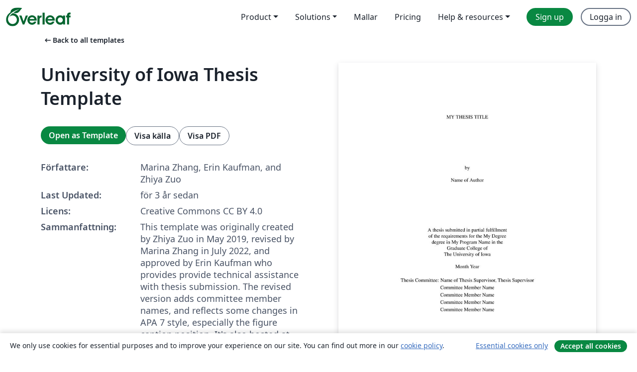

--- FILE ---
content_type: text/html; charset=utf-8
request_url: https://sv.overleaf.com/latex/templates/university-of-iowa-thesis-template/jfjmwynjgqxm
body_size: 14293
content:
<!DOCTYPE html><html lang="sv"><head><title translate="no">University of Iowa Thesis Template - Overleaf, Online-LaTeX-editor</title><meta name="twitter:title" content="University of Iowa Thesis Template"><meta name="og:title" content="University of Iowa Thesis Template"><meta name="description" content="This template was originally created by Zhiya Zuo in May 2019, revised by Marina Zhang  in July 2022, and approved by Erin Kaufman who provides provide techn..."><meta itemprop="description" content="This template was originally created by Zhiya Zuo in May 2019, revised by Marina Zhang  in July 2022, and approved by Erin Kaufman who provides provide techn..."><meta itemprop="image" content="https://writelatex.s3.amazonaws.com/published_ver/25094.jpeg?X-Amz-Expires=14400&amp;X-Amz-Date=20260120T212041Z&amp;X-Amz-Algorithm=AWS4-HMAC-SHA256&amp;X-Amz-Credential=AKIAWJBOALPNFPV7PVH5/20260120/us-east-1/s3/aws4_request&amp;X-Amz-SignedHeaders=host&amp;X-Amz-Signature=2d6bf3e3da48e9d865b5241ee1b025274620342222540f8696504164f67cc405"><meta name="image" content="https://writelatex.s3.amazonaws.com/published_ver/25094.jpeg?X-Amz-Expires=14400&amp;X-Amz-Date=20260120T212041Z&amp;X-Amz-Algorithm=AWS4-HMAC-SHA256&amp;X-Amz-Credential=AKIAWJBOALPNFPV7PVH5/20260120/us-east-1/s3/aws4_request&amp;X-Amz-SignedHeaders=host&amp;X-Amz-Signature=2d6bf3e3da48e9d865b5241ee1b025274620342222540f8696504164f67cc405"><meta itemprop="name" content="Overleaf, the Online LaTeX Editor"><meta name="twitter:card" content="summary"><meta name="twitter:site" content="@overleaf"><meta name="twitter:description" content="En online-LaTeX-editor som är enkel att använda. Samarbeta i realtid, utan installation, med versionshantering, hundratals LaTeX-mallar, med mera."><meta name="twitter:image" content="https://cdn.overleaf.com/img/ol-brand/overleaf_og_logo.png"><meta property="fb:app_id" content="400474170024644"><meta property="og:description" content="En online-LaTeX-editor som är enkel att använda. Samarbeta i realtid, utan installation, med versionshantering, hundratals LaTeX-mallar, med mera."><meta property="og:image" content="https://cdn.overleaf.com/img/ol-brand/overleaf_og_logo.png"><meta property="og:type" content="website"><meta name="viewport" content="width=device-width, initial-scale=1.0, user-scalable=yes"><link rel="icon" sizes="32x32" href="https://cdn.overleaf.com/favicon-32x32.png"><link rel="icon" sizes="16x16" href="https://cdn.overleaf.com/favicon-16x16.png"><link rel="icon" href="https://cdn.overleaf.com/favicon.svg" type="image/svg+xml"><link rel="apple-touch-icon" href="https://cdn.overleaf.com/apple-touch-icon.png"><link rel="mask-icon" href="https://cdn.overleaf.com/mask-favicon.svg" color="#046530"><link rel="canonical" href="https://sv.overleaf.com/latex/templates/university-of-iowa-thesis-template/jfjmwynjgqxm"><link rel="manifest" href="https://cdn.overleaf.com/web.sitemanifest"><link rel="stylesheet" href="https://cdn.overleaf.com/stylesheets/main-style-afe04ae5b3f262f1f6a9.css" id="main-stylesheet"><link rel="alternate" href="https://www.overleaf.com/latex/templates/university-of-iowa-thesis-template/jfjmwynjgqxm" hreflang="en"><link rel="alternate" href="https://cs.overleaf.com/latex/templates/university-of-iowa-thesis-template/jfjmwynjgqxm" hreflang="cs"><link rel="alternate" href="https://es.overleaf.com/latex/templates/university-of-iowa-thesis-template/jfjmwynjgqxm" hreflang="es"><link rel="alternate" href="https://pt.overleaf.com/latex/templates/university-of-iowa-thesis-template/jfjmwynjgqxm" hreflang="pt"><link rel="alternate" href="https://fr.overleaf.com/latex/templates/university-of-iowa-thesis-template/jfjmwynjgqxm" hreflang="fr"><link rel="alternate" href="https://de.overleaf.com/latex/templates/university-of-iowa-thesis-template/jfjmwynjgqxm" hreflang="de"><link rel="alternate" href="https://sv.overleaf.com/latex/templates/university-of-iowa-thesis-template/jfjmwynjgqxm" hreflang="sv"><link rel="alternate" href="https://tr.overleaf.com/latex/templates/university-of-iowa-thesis-template/jfjmwynjgqxm" hreflang="tr"><link rel="alternate" href="https://it.overleaf.com/latex/templates/university-of-iowa-thesis-template/jfjmwynjgqxm" hreflang="it"><link rel="alternate" href="https://cn.overleaf.com/latex/templates/university-of-iowa-thesis-template/jfjmwynjgqxm" hreflang="zh-CN"><link rel="alternate" href="https://no.overleaf.com/latex/templates/university-of-iowa-thesis-template/jfjmwynjgqxm" hreflang="no"><link rel="alternate" href="https://ru.overleaf.com/latex/templates/university-of-iowa-thesis-template/jfjmwynjgqxm" hreflang="ru"><link rel="alternate" href="https://da.overleaf.com/latex/templates/university-of-iowa-thesis-template/jfjmwynjgqxm" hreflang="da"><link rel="alternate" href="https://ko.overleaf.com/latex/templates/university-of-iowa-thesis-template/jfjmwynjgqxm" hreflang="ko"><link rel="alternate" href="https://ja.overleaf.com/latex/templates/university-of-iowa-thesis-template/jfjmwynjgqxm" hreflang="ja"><link rel="preload" href="https://cdn.overleaf.com/js/sv-json-d96468084398eea7e4ae.js" as="script" nonce="XDf3p2Lir1a0x26PXcSYKA=="><script type="text/javascript" nonce="XDf3p2Lir1a0x26PXcSYKA==" id="ga-loader" data-ga-token="UA-112092690-1" data-ga-token-v4="G-RV4YBCCCWJ" data-cookie-domain=".overleaf.com" data-session-analytics-id="4721903a-9e6b-4894-bbdd-650c48b6251a">var gaSettings = document.querySelector('#ga-loader').dataset;
var gaid = gaSettings.gaTokenV4;
var gaToken = gaSettings.gaToken;
var cookieDomain = gaSettings.cookieDomain;
var sessionAnalyticsId = gaSettings.sessionAnalyticsId;
if(gaid) {
    var additionalGaConfig = sessionAnalyticsId ? { 'user_id': sessionAnalyticsId } : {};
    window.dataLayer = window.dataLayer || [];
    function gtag(){
        dataLayer.push(arguments);
    }
    gtag('js', new Date());
    gtag('config', gaid, { 'anonymize_ip': true, ...additionalGaConfig });
}
if (gaToken) {
    window.ga = window.ga || function () {
        (window.ga.q = window.ga.q || []).push(arguments);
    }, window.ga.l = 1 * new Date();
}
var loadGA = window.olLoadGA = function() {
    if (gaid) {
        var s = document.createElement('script');
        s.setAttribute('async', 'async');
        s.setAttribute('src', 'https://www.googletagmanager.com/gtag/js?id=' + gaid);
        document.querySelector('head').append(s);
    } 
    if (gaToken) {
        (function(i,s,o,g,r,a,m){i['GoogleAnalyticsObject']=r;i[r]=i[r]||function(){
        (i[r].q=i[r].q||[]).push(arguments)},i[r].l=1*new Date();a=s.createElement(o),
        m=s.getElementsByTagName(o)[0];a.async=1;a.src=g;m.parentNode.insertBefore(a,m)
        })(window,document,'script','//www.google-analytics.com/analytics.js','ga');
        ga('create', gaToken, cookieDomain.replace(/^\./, ""));
        ga('set', 'anonymizeIp', true);
        if (sessionAnalyticsId) {
            ga('set', 'userId', sessionAnalyticsId);
        }
        ga('send', 'pageview');
    }
};
// Check if consent given (features/cookie-banner)
var oaCookie = document.cookie.split('; ').find(function(cookie) {
    return cookie.startsWith('oa=');
});
if(oaCookie) {
    var oaCookieValue = oaCookie.split('=')[1];
    if(oaCookieValue === '1') {
        loadGA();
    }
}
</script><meta name="ol-csrfToken" content="UAXPOL4l-YR2xcPJJs5UQSDLYMNaU0H4pZag"><meta name="ol-baseAssetPath" content="https://cdn.overleaf.com/"><meta name="ol-mathJaxPath" content="/js/libs/mathjax-3.2.2/es5/tex-svg-full.js"><meta name="ol-dictionariesRoot" content="/js/dictionaries/0.0.3/"><meta name="ol-usersEmail" content=""><meta name="ol-ab" data-type="json" content="{}"><meta name="ol-user_id"><meta name="ol-i18n" data-type="json" content="{&quot;currentLangCode&quot;:&quot;sv&quot;}"><meta name="ol-ExposedSettings" data-type="json" content="{&quot;isOverleaf&quot;:true,&quot;appName&quot;:&quot;Overleaf&quot;,&quot;adminEmail&quot;:&quot;support@overleaf.com&quot;,&quot;dropboxAppName&quot;:&quot;Overleaf&quot;,&quot;ieeeBrandId&quot;:15,&quot;hasAffiliationsFeature&quot;:true,&quot;hasSamlFeature&quot;:true,&quot;samlInitPath&quot;:&quot;/saml/ukamf/init&quot;,&quot;hasLinkUrlFeature&quot;:true,&quot;hasLinkedProjectFileFeature&quot;:true,&quot;hasLinkedProjectOutputFileFeature&quot;:true,&quot;siteUrl&quot;:&quot;https://www.overleaf.com&quot;,&quot;emailConfirmationDisabled&quot;:false,&quot;maxEntitiesPerProject&quot;:2000,&quot;maxUploadSize&quot;:52428800,&quot;projectUploadTimeout&quot;:120000,&quot;recaptchaSiteKey&quot;:&quot;6LebiTwUAAAAAMuPyjA4pDA4jxPxPe2K9_ndL74Q&quot;,&quot;recaptchaDisabled&quot;:{&quot;invite&quot;:true,&quot;login&quot;:false,&quot;passwordReset&quot;:false,&quot;register&quot;:false,&quot;addEmail&quot;:false},&quot;textExtensions&quot;:[&quot;tex&quot;,&quot;latex&quot;,&quot;sty&quot;,&quot;cls&quot;,&quot;bst&quot;,&quot;bib&quot;,&quot;bibtex&quot;,&quot;txt&quot;,&quot;tikz&quot;,&quot;mtx&quot;,&quot;rtex&quot;,&quot;md&quot;,&quot;asy&quot;,&quot;lbx&quot;,&quot;bbx&quot;,&quot;cbx&quot;,&quot;m&quot;,&quot;lco&quot;,&quot;dtx&quot;,&quot;ins&quot;,&quot;ist&quot;,&quot;def&quot;,&quot;clo&quot;,&quot;ldf&quot;,&quot;rmd&quot;,&quot;lua&quot;,&quot;gv&quot;,&quot;mf&quot;,&quot;yml&quot;,&quot;yaml&quot;,&quot;lhs&quot;,&quot;mk&quot;,&quot;xmpdata&quot;,&quot;cfg&quot;,&quot;rnw&quot;,&quot;ltx&quot;,&quot;inc&quot;],&quot;editableFilenames&quot;:[&quot;latexmkrc&quot;,&quot;.latexmkrc&quot;,&quot;makefile&quot;,&quot;gnumakefile&quot;],&quot;validRootDocExtensions&quot;:[&quot;tex&quot;,&quot;Rtex&quot;,&quot;ltx&quot;,&quot;Rnw&quot;],&quot;fileIgnorePattern&quot;:&quot;**/{{__MACOSX,.git,.texpadtmp,.R}{,/**},.!(latexmkrc),*.{dvi,aux,log,toc,out,pdfsync,synctex,synctex(busy),fdb_latexmk,fls,nlo,ind,glo,gls,glg,bbl,blg,doc,docx,gz,swp}}&quot;,&quot;sentryAllowedOriginRegex&quot;:&quot;^(https://[a-z]+\\\\.overleaf.com|https://cdn.overleaf.com|https://compiles.overleafusercontent.com)/&quot;,&quot;sentryDsn&quot;:&quot;https://4f0989f11cb54142a5c3d98b421b930a@app.getsentry.com/34706&quot;,&quot;sentryEnvironment&quot;:&quot;production&quot;,&quot;sentryRelease&quot;:&quot;3fca81ea1aaa1427da62102cb638f0b288e609b2&quot;,&quot;hotjarId&quot;:&quot;5148484&quot;,&quot;hotjarVersion&quot;:&quot;6&quot;,&quot;enableSubscriptions&quot;:true,&quot;gaToken&quot;:&quot;UA-112092690-1&quot;,&quot;gaTokenV4&quot;:&quot;G-RV4YBCCCWJ&quot;,&quot;propensityId&quot;:&quot;propensity-001384&quot;,&quot;cookieDomain&quot;:&quot;.overleaf.com&quot;,&quot;templateLinks&quot;:[{&quot;name&quot;:&quot;Journal articles&quot;,&quot;url&quot;:&quot;/gallery/tagged/academic-journal&quot;,&quot;trackingKey&quot;:&quot;academic-journal&quot;},{&quot;name&quot;:&quot;Books&quot;,&quot;url&quot;:&quot;/gallery/tagged/book&quot;,&quot;trackingKey&quot;:&quot;book&quot;},{&quot;name&quot;:&quot;Formal letters&quot;,&quot;url&quot;:&quot;/gallery/tagged/formal-letter&quot;,&quot;trackingKey&quot;:&quot;formal-letter&quot;},{&quot;name&quot;:&quot;Assignments&quot;,&quot;url&quot;:&quot;/gallery/tagged/homework&quot;,&quot;trackingKey&quot;:&quot;homework-assignment&quot;},{&quot;name&quot;:&quot;Posters&quot;,&quot;url&quot;:&quot;/gallery/tagged/poster&quot;,&quot;trackingKey&quot;:&quot;poster&quot;},{&quot;name&quot;:&quot;Presentations&quot;,&quot;url&quot;:&quot;/gallery/tagged/presentation&quot;,&quot;trackingKey&quot;:&quot;presentation&quot;},{&quot;name&quot;:&quot;Reports&quot;,&quot;url&quot;:&quot;/gallery/tagged/report&quot;,&quot;trackingKey&quot;:&quot;lab-report&quot;},{&quot;name&quot;:&quot;CVs and résumés&quot;,&quot;url&quot;:&quot;/gallery/tagged/cv&quot;,&quot;trackingKey&quot;:&quot;cv&quot;},{&quot;name&quot;:&quot;Theses&quot;,&quot;url&quot;:&quot;/gallery/tagged/thesis&quot;,&quot;trackingKey&quot;:&quot;thesis&quot;},{&quot;name&quot;:&quot;view_all&quot;,&quot;url&quot;:&quot;/latex/templates&quot;,&quot;trackingKey&quot;:&quot;view-all&quot;}],&quot;labsEnabled&quot;:true,&quot;wikiEnabled&quot;:true,&quot;templatesEnabled&quot;:true,&quot;cioWriteKey&quot;:&quot;2530db5896ec00db632a&quot;,&quot;cioSiteId&quot;:&quot;6420c27bb72163938e7d&quot;,&quot;linkedInInsightsPartnerId&quot;:&quot;7472905&quot;}"><meta name="ol-splitTestVariants" data-type="json" content="{&quot;hotjar-marketing&quot;:&quot;default&quot;}"><meta name="ol-splitTestInfo" data-type="json" content="{&quot;hotjar-marketing&quot;:{&quot;phase&quot;:&quot;release&quot;,&quot;badgeInfo&quot;:{&quot;tooltipText&quot;:&quot;&quot;,&quot;url&quot;:&quot;&quot;}}}"><meta name="ol-algolia" data-type="json" content="{&quot;appId&quot;:&quot;SK53GL4JLY&quot;,&quot;apiKey&quot;:&quot;9ac63d917afab223adbd2cd09ad0eb17&quot;,&quot;indexes&quot;:{&quot;wiki&quot;:&quot;learn-wiki&quot;,&quot;gallery&quot;:&quot;gallery-production&quot;}}"><meta name="ol-isManagedAccount" data-type="boolean"><meta name="ol-shouldLoadHotjar" data-type="boolean"></head><body class="website-redesign" data-theme="default"><a class="skip-to-content" href="#main-content">Skip to content</a><nav class="navbar navbar-default navbar-main navbar-expand-lg website-redesign-navbar" aria-label="Primary"><div class="container-fluid navbar-container"><div class="navbar-header"><a class="navbar-brand" href="/" aria-label="Overleaf"><div class="navbar-logo"></div></a></div><button class="navbar-toggler collapsed" id="navbar-toggle-btn" type="button" data-bs-toggle="collapse" data-bs-target="#navbar-main-collapse" aria-controls="navbar-main-collapse" aria-expanded="false" aria-label="Toggle Navigation"><span class="material-symbols" aria-hidden="true" translate="no">menu</span></button><div class="navbar-collapse collapse" id="navbar-main-collapse"><ul class="nav navbar-nav navbar-right ms-auto" role="menubar"><!-- loop over header_extras--><li class="dropdown subdued" role="none"><button class="dropdown-toggle" aria-haspopup="true" aria-expanded="false" data-bs-toggle="dropdown" role="menuitem" event-tracking="menu-expand" event-tracking-mb="true" event-tracking-trigger="click" event-segmentation="{&quot;item&quot;:&quot;product&quot;,&quot;location&quot;:&quot;top-menu&quot;}">Product</button><ul class="dropdown-menu dropdown-menu-end" role="menu"><li role="none"><a class="dropdown-item" role="menuitem" href="/about/features-overview" event-tracking="menu-click" event-tracking-mb="true" event-tracking-trigger="click" event-segmentation='{"item":"premium-features","location":"top-menu"}'>Funktioner</a></li><li role="none"><a class="dropdown-item" role="menuitem" href="/about/ai-features" event-tracking="menu-click" event-tracking-mb="true" event-tracking-trigger="click" event-segmentation='{"item":"ai-features","location":"top-menu"}'>AI</a></li></ul></li><li class="dropdown subdued" role="none"><button class="dropdown-toggle" aria-haspopup="true" aria-expanded="false" data-bs-toggle="dropdown" role="menuitem" event-tracking="menu-expand" event-tracking-mb="true" event-tracking-trigger="click" event-segmentation="{&quot;item&quot;:&quot;solutions&quot;,&quot;location&quot;:&quot;top-menu&quot;}">Solutions</button><ul class="dropdown-menu dropdown-menu-end" role="menu"><li role="none"><a class="dropdown-item" role="menuitem" href="/for/enterprises" event-tracking="menu-click" event-tracking-mb="true" event-tracking-trigger="click" event-segmentation='{"item":"enterprises","location":"top-menu"}'>For business</a></li><li role="none"><a class="dropdown-item" role="menuitem" href="/for/universities" event-tracking="menu-click" event-tracking-mb="true" event-tracking-trigger="click" event-segmentation='{"item":"universities","location":"top-menu"}'>For universities</a></li><li role="none"><a class="dropdown-item" role="menuitem" href="/for/government" event-tracking="menu-click" event-tracking-mb="true" event-tracking-trigger="click" event-segmentation='{"item":"government","location":"top-menu"}'>For government</a></li><li role="none"><a class="dropdown-item" role="menuitem" href="/for/publishers" event-tracking="menu-click" event-tracking-mb="true" event-tracking-trigger="click" event-segmentation='{"item":"publishers","location":"top-menu"}'>For publishers</a></li><li role="none"><a class="dropdown-item" role="menuitem" href="/about/customer-stories" event-tracking="menu-click" event-tracking-mb="true" event-tracking-trigger="click" event-segmentation='{"item":"customer-stories","location":"top-menu"}'>Customer stories</a></li></ul></li><li class="subdued" role="none"><a class="nav-link subdued" role="menuitem" href="/latex/templates" event-tracking="menu-click" event-tracking-mb="true" event-tracking-trigger="click" event-segmentation='{"item":"templates","location":"top-menu"}'>Mallar</a></li><li class="subdued" role="none"><a class="nav-link subdued" role="menuitem" href="/user/subscription/plans" event-tracking="menu-click" event-tracking-mb="true" event-tracking-trigger="click" event-segmentation='{"item":"pricing","location":"top-menu"}'>Pricing</a></li><li class="dropdown subdued nav-item-help" role="none"><button class="dropdown-toggle" aria-haspopup="true" aria-expanded="false" data-bs-toggle="dropdown" role="menuitem" event-tracking="menu-expand" event-tracking-mb="true" event-tracking-trigger="click" event-segmentation="{&quot;item&quot;:&quot;help-and-resources&quot;,&quot;location&quot;:&quot;top-menu&quot;}">Help & resources</button><ul class="dropdown-menu dropdown-menu-end" role="menu"><li role="none"><a class="dropdown-item" role="menuitem" href="/learn" event-tracking="menu-click" event-tracking-mb="true" event-tracking-trigger="click" event-segmentation='{"item":"learn","location":"top-menu"}'>Dokumentation</a></li><li role="none"><a class="dropdown-item" role="menuitem" href="/for/community/resources" event-tracking="menu-click" event-tracking-mb="true" event-tracking-trigger="click" event-segmentation='{"item":"help-guides","location":"top-menu"}'>Help guides</a></li><li role="none"><a class="dropdown-item" role="menuitem" href="/about/why-latex" event-tracking="menu-click" event-tracking-mb="true" event-tracking-trigger="click" event-segmentation='{"item":"why-latex","location":"top-menu"}'>Why LaTeX?</a></li><li role="none"><a class="dropdown-item" role="menuitem" href="/blog" event-tracking="menu-click" event-tracking-mb="true" event-tracking-trigger="click" event-segmentation='{"item":"blog","location":"top-menu"}'>Blogg</a></li><li role="none"><a class="dropdown-item" role="menuitem" data-ol-open-contact-form-modal="contact-us" data-bs-target="#contactUsModal" href data-bs-toggle="modal" event-tracking="menu-click" event-tracking-mb="true" event-tracking-trigger="click" event-segmentation='{"item":"contact","location":"top-menu"}'><span>Kontakta oss</span></a></li></ul></li><!-- logged out--><!-- register link--><li class="primary" role="none"><a class="nav-link" role="menuitem" href="/register" event-tracking="menu-click" event-tracking-action="clicked" event-tracking-trigger="click" event-tracking-mb="true" event-segmentation='{"page":"/latex/templates/university-of-iowa-thesis-template/jfjmwynjgqxm","item":"register","location":"top-menu"}'>Sign up</a></li><!-- login link--><li role="none"><a class="nav-link" role="menuitem" href="/login" event-tracking="menu-click" event-tracking-action="clicked" event-tracking-trigger="click" event-tracking-mb="true" event-segmentation='{"page":"/latex/templates/university-of-iowa-thesis-template/jfjmwynjgqxm","item":"login","location":"top-menu"}'>Logga in</a></li><!-- projects link and account menu--></ul></div></div></nav><main class="gallery content content-page" id="main-content"><div class="container"><div class="row previous-page-link-container"><div class="col-lg-6"><a class="previous-page-link" href="/latex/templates"><span class="material-symbols material-symbols-rounded" aria-hidden="true" translate="no">arrow_left_alt</span>Back to all templates</a></div></div><div class="row"><div class="col-md-6 template-item-left-section"><div class="row"><div class="col-md-12"><div class="gallery-item-title"><h1 class="h2">University of Iowa Thesis Template</h1></div></div></div><div class="row cta-links-container"><div class="col-md-12 cta-links"><a class="btn btn-primary cta-link" href="/project/new/template/25094?id=102195008&amp;latexEngine=pdflatex&amp;mainFile=main.tex&amp;templateName=University+of+Iowa+Thesis+Template&amp;texImage=texlive-full%3A2025.1" event-tracking-mb="true" event-tracking="gallery-open-template" event-tracking-trigger="click">Open as Template</a><button class="btn btn-secondary cta-link" data-bs-toggle="modal" data-bs-target="#modalViewSource" event-tracking-mb="true" event-tracking="gallery-view-source" event-tracking-trigger="click">Visa källa</button><a class="btn btn-secondary cta-link" href="/latex/templates/university-of-iowa-thesis-template/jfjmwynjgqxm.pdf" target="_blank" event-tracking-mb="true" event-tracking="gallery-download-pdf" event-tracking-trigger="click">Visa PDF</a></div></div><div class="template-details-container"><div class="template-detail"><div><b>Författare:</b></div><div>Marina Zhang, Erin Kaufman, and Zhiya Zuo</div></div><div class="template-detail"><div><b>Last Updated:</b></div><div><span data-bs-toggle="tooltip" data-bs-placement="bottom" data-timestamp-for-title="1658594105">för 3 år sedan</span></div></div><div class="template-detail"><div><b>Licens:</b></div><div>Creative Commons CC BY 4.0</div></div><div class="template-detail"><div><b>Sammanfattning:</b></div><div class="gallery-abstract" data-ol-mathjax>This template was originally created by Zhiya Zuo in May 2019, revised by Marina Zhang  in July 2022, and approved by Erin Kaufman who provides provide technical assistance with thesis submission. The revised version adds committee member names, and reflects some changes in APA 7 style, especially the figure caption position. It's also hosted at GitHub https://github.com/qianjzhang/Uiowa-Thesis-Template</div></div><div class="template-detail tags"><div><b>Tags:</b></div><div><div class="badge-link-list"><a class="badge-link badge-link-light" href="/gallery/tagged/university"><span class="badge text-dark bg-light"><span class="badge-content" data-badge-tooltip data-bs-placement="bottom" data-bs-title="University">University</span></span></a><a class="badge-link badge-link-light" href="/gallery/tagged/thesis"><span class="badge text-dark bg-light"><span class="badge-content" data-badge-tooltip data-bs-placement="bottom" data-bs-title="Theses">Theses</span></span></a><a class="badge-link badge-link-light" href="/gallery/tagged/iowa"><span class="badge text-dark bg-light"><span class="badge-content" data-badge-tooltip data-bs-placement="bottom" data-bs-title="University of Iowa">University of Iowa</span></span></a></div></div></div></div></div><div class="col-md-6 template-item-right-section"><div class="entry"><div class="row"><div class="col-md-12"><div class="gallery-large-pdf-preview"><img src="https://writelatex.s3.amazonaws.com/published_ver/25094.jpeg?X-Amz-Expires=14400&amp;X-Amz-Date=20260120T212041Z&amp;X-Amz-Algorithm=AWS4-HMAC-SHA256&amp;X-Amz-Credential=AKIAWJBOALPNFPV7PVH5/20260120/us-east-1/s3/aws4_request&amp;X-Amz-SignedHeaders=host&amp;X-Amz-Signature=2d6bf3e3da48e9d865b5241ee1b025274620342222540f8696504164f67cc405" alt="University of Iowa Thesis Template"></div></div></div></div></div></div><div class="row section-row"><div class="col-md-12"><div class="begin-now-card"><div class="card card-pattern"><div class="card-body"><p class="dm-mono"><span class="font-size-display-xs"><span class="text-purple-bright">\begin</span><wbr><span class="text-green-bright">{</span><span>now</span><span class="text-green-bright">}</span></span></p><p>Discover why over 25 million people worldwide trust Overleaf with their work.</p><p class="card-links"><a class="btn btn-primary card-link" href="/register">Sign up for free</a><a class="btn card-link btn-secondary" href="/user/subscription/plans">Explore all plans</a></p></div></div></div></div></div></div></main><div class="modal fade" id="modalViewSource" tabindex="-1" role="dialog" aria-labelledby="modalViewSourceTitle" aria-hidden="true"><div class="modal-dialog" role="document"><div class="modal-content"><div class="modal-header"><h3 class="modal-title" id="modalViewSourceTitle">Källfiler</h3><button class="btn-close" type="button" data-bs-dismiss="modal" aria-label="Close"></button></div><div class="modal-body"><pre><code>\documentclass[12pt]{article}

%%%%%% This thesis template was originally created by Zhiya Zuo and Erin Kaufman in May 2019, and revised by Marina Zhang and Erin Kaufman in July 2022. %%%%%%

%%%%%% start: define some names here %%%%%%
\newcommand{\longvertspacing}{~\\~\\~\\~\\~\\~\\}
\newcommand{\mylinespacing}{\vspace{1em}}
\newcommand{\myoptpg}{\textbf{THIS PAGE IS OPTIONAL}}
\newcommand{\mytitle}{My Thesis Title}
\newcommand{\sourcetitle}{Title of Source}
\newcommand{\myname}{Name of Author}
%%%% replace My Degree with Doctor of Philosophy, Doctor of Musical Arts, Master of Science, Master of Arts, or Master of Fine Arts %%%%
\newcommand{\degreetype}{\capitalize{my degree}} 
\newcommand{\mydegree}{\capitalize{my degree name}}
\newcommand{\myprogram}{\capitalize{my program name}}
%%%% choose: May, August, December  %%%%
\newcommand{\mymonth}{Month}
\newcommand{\myyear}{Year}
\newcommand{\myadvisor}{Thesis Supervisor}
\newcommand{\committeememberA}{Committee Member Name}
\newcommand{\committeememberB}{Committee Member Name}
\newcommand{\committeememberC}{Committee Member Name}
\newcommand{\committeememberD}{Committee Member Name}
%%%%%% start: define some names here %%%%%%

\usepackage{geometry}
 \geometry{
 letterpaper,
 left=2.54cm,
 right=2.54cm,
 bottom=2.54cm,
 top=2.54cm,
 }
\usepackage[utf8]{inputenc}

%% ref related
\usepackage{varioref}
\usepackage[linktocpage=true]{hyperref}
\usepackage[capitalise,noabbrev]{cleveref}
%% toc
\usepackage{tocloft}
%%% dots: https://tex.stackexchange.com/questions/53898/how-to-get-lines-with-dots-in-the-table-of-contents-for-sections
\renewcommand{\cftsecleader}{\cftdotfill{\cftdotsep}}
\renewcommand{\cftfigleader}{\cftdotfill{\cftdotsep}}
\renewcommand{\cfttableader}{\cftdotfill{\cftdotsep}}
%%% adjust sectional unit title fonts in toc
\renewcommand{\cftsecfont}{\normalfont\MakeUppercase} 
\renewcommand{\cftsubsecfont}{\normalfont}
\renewcommand{\cftsubsubsecfont}{\normalfont}
\renewcommand{\cftsecpagefont}{\normalfont}
%%% use figure/table.num for the lot and lof
%\renewcommand{\cftfigfont}{Figure~\alph{fig}.}
%% source: https://tex.stackexchange.com/questions/419103/how-to-change-the-numbering-style-in-list-of-table-and-list-of-figures
\renewcommand{\cftfigpresnum}{Figure }
\renewcommand{\cftfigaftersnum}{.\hspace{1ex}}
\renewcommand{\cfttabpresnum}{Table }
\renewcommand{\cfttabaftersnum}{.\hspace{1ex}}
%%% increase spacing between entries in toc
\setlength{\cftparskip}{2ex}
%%% decrease spacing between number and title as well as indent
%\setlength{\cftfignumwidth}{10ex}
%\setlength{\cfttabnumwidth}{8ex}
\setlength{\cftfignumwidth}{10.5ex}
\setlength{\cfttabnumwidth}{8ex}
\setlength{\cftfigindent}{0ex}
\setlength{\cfttabindent}{0ex}
%%% title names
%%% center uppercase toc titles
%% https://tex.stackexchange.com/a/255699/154200
\renewcommand{\cfttoctitlefont}{\hspace*{\fill}\normalsize\MakeUppercase}
\renewcommand{\cftaftertoctitle}{\hspace*{\fill}}
\renewcommand{\contentsname}{table of contents}
\renewcommand{\cftlottitlefont}{\hfill\normalsize\MakeUppercase}
\renewcommand{\cftafterlottitle}{\hfill}
\renewcommand{\cftloftitlefont}{\hfill\normalsize\MakeUppercase}
\renewcommand{\cftafterloftitle}{\hfill}
%% this package binds all indices to toc
\usepackage[nottoc]{tocbibind}
%%% remove toc numbering
\makeatletter
\let\latexl@section\l@section
\def\l@section#1#2{\begingroup\let\numberline\@gobble\latexl@section{#1}{#2}\endgroup}
\let\latexl@subsection\l@subsection
\def\l@subsection#1#2{\begingroup\let\numberline\@gobble\latexl@subsection{#1}{#2}\endgroup}
\let\latexl@subsubsection\l@subsubsection
\def\l@subsubsection#1#2{\begingroup\let\numberline\@gobble\latexl@subsubsection{#1}{#2}\endgroup}
\makeatother
%% set figure path
\usepackage{graphicx}
\graphicspath{{figures/}}
%% captions
\usepackage{boxhandler}
\usepackage{caption}
\captionsetup{labelsep=period, justification=raggedright, singlelinecheck=false}
%% appendix
\usepackage{appendix}
%% biblatex
\usepackage[style=apa,language=american,maxnames=4,minnames=3,sortcites=true]{biblatex}
\DeclareLanguageMapping{american}{american-apa}
\addbibresource{ref.bib}
%% uses times font
\usepackage{mathptmx}
%% set fontsize
\fontsize{12}{1} \selectfont
%% set line spacing
\usepackage{setspace}
\singlespacing
%% set par indent
%\usepackage{indentfirst}
\setlength{\parindent}{6.5ex}
%% customize heading styles
\usepackage[indentafter]{titlesec}
%%%% heading 1
\titleformat{\section}
  {\normalsize\center}
  {}
  {0pt}
  {\MakeUppercase}
%%%% heading 2
\titleformat{\subsection}
  {\normalsize\center\bf}
  {}
  {0pt}
  {\capitalize}
%%%% heading 3
\titleformat{\subsubsection}
  {\normalsize\bf}
  {}
  {0pt}
  {\capitalize}
%%%% heading 4
\titleformat{\paragraph}
  {\normalsize\bf\itshape}
  {}
  {0pt}
  {\capitalize}
%\titleformat{⟨command⟩}[⟨shape⟩]{⟨format⟩}{⟨label⟩}{⟨sep⟩}{⟨before-code⟩}[⟨after-code⟩]

%% a new center environment
\newenvironment{tightcenter}{%
  \setlength\topsep{0pt}
  \setlength\parskip{0pt}
  \begin{center}
}{%
  \end{center}
}
%% adjust quotation environment margin
\renewenvironment{quote}{%
   \list{}{%
     \leftmargin0cm   % this is the adjusting screw
     \rightmargin\leftmargin
   }
   \item\relax
}
{\endlist}

%%%%%% capitalize from stackexchange %%%%%% 
\usepackage{ifxetex}

\usepackage{xparse}

\ExplSyntaxOn
\NewDocumentCommand{\capitalize}{&gt;{\SplitList{~}}m}
 {
  \seq_clear:N \l_capitalize_words_seq
  \ProcessList{#1}{\CapitalizeFirst}
  \seq_use:Nn \l_capitalize_words_seq { ~ }
 }
\NewDocumentCommand{\CapitalizeFirst}{m}
 {
  \capitalize_word:n { #1 }
 }

\sys_if_engine_pdftex:TF
 {
  \cs_set_eq:Nc \capitalize_tl_set:Nn { protected@edef }
 }
 {
  \cs_set_eq:NN \capitalize_tl_set:Nn \tl_set:Nn
 }

\cs_new_protected:Nn \capitalize_word:n
 {
  \capitalize_tl_set:Nn \l_capitalize_word_tl { #1 }
  \seq_if_in:NfTF \g_capitalize_exceptions_seq { \tl_to_str:n { #1 } }
   % exception word
   { \seq_put_right:Nn \l_capitalize_words_seq { #1 } } % exception word
   % to be uppercased
   { \seq_put_right:Nx \l_capitalize_words_seq { \tl_mixed_case:V \l_capitalize_word_tl } }
 }
\cs_generate_variant:Nn \tl_mixed_case:n { V }
\NewDocumentCommand{\AppendToList}{m}
 {
  \clist_map_inline:nn { #1 }
   {
    \seq_gput_right:Nx \g_capitalize_exceptions_seq { \tl_to_str:n { ##1 } }
   }
 }
\cs_generate_variant:Nn \seq_if_in:NnTF { Nf }
\seq_new:N \l_capitalize_words_seq
\seq_new:N \g_capitalize_exceptions_seq
\ExplSyntaxOff

\AppendToList{a,is,of,óf}
%%%%%% capitalize from stackexchange %%%%%% 

\title{\MakeUppercase{\normalsize\mytitle}\vspace{-2em}}
\author{\vspace{-5ex}}
\date{\vspace{-5ex}}

\begin{document}

\maketitle

%% roman for frontmatter
\pagenumbering{roman}
\thispagestyle{empty}
\longvertspacing
\begin{tightcenter}
    by
\end{tightcenter}
\mylinespacing
\begin{tightcenter}
    \myname
\end{tightcenter}
\longvertspacing
\begin{tightcenter}
A thesis submitted in partial fulfillment \\
of the requirements for the \degreetype\\
degree in \myprogram~in the  \\
Graduate College of \\
The University of Iowa
\end{tightcenter}
\mylinespacing
\begin{tightcenter}
\mymonth~\myyear
\end{tightcenter}
\mylinespacing
\begin{tightcenter}
Thesis Committee: Name of Thesis Supervisor, \myadvisor
\end{tightcenter}
\begin{tightcenter}
\committeememberA
\end{tightcenter}
\begin{tightcenter}
\committeememberB
\end{tightcenter}
\begin{tightcenter}
\committeememberC
\end{tightcenter}
\begin{tightcenter}
\committeememberD
\end{tightcenter}
%% copyright page %%

\include{1_copyright}
%% copyright page %%

\pagenumbering{roman} 
\setcounter{page}{2}
%% dedication page %%
\include{2_dedication}
%% dedication page %%

%% epigraph page %%
\include{3_epigraph}
%% epigraph page %%

%% ack page %%
\include{4_ack}
%% ack page %%

%% abs page %%
\include{5_abs}
%% abs page %%

%% public abs page %%
\include{6_public_abs}
%% public abs page %%

%% content lists %%
\include{7_toc}
%% content lists %%

%% preface %%
\include{8_preface}
%% preface %%

%% arabic for the rest
\pagenumbering{arabic}

\begin{doublespace}
%% main contents %%
\include{9_chap_1}
\include{9_chap_2}
\include{9_chap_3}
%% main contents %%

%% ref %%
\newpage
\section{references}
\printbibliography[heading=none]
%% ref %%

%% appendix %%
\appendix
\include{9_chap_a}
\include{9_chap_b}
%% appendix %%


\end{doublespace}


\end{document}
</code></pre></div><div class="modal-footer"><button class="btn btn-secondary" type="button" data-bs-dismiss="modal">Stäng</button></div></div></div></div><footer class="fat-footer hidden-print website-redesign-fat-footer"><div class="fat-footer-container"><div class="fat-footer-sections"><div class="footer-section" id="footer-brand"><a class="footer-brand" href="/" aria-label="Overleaf"></a></div><div class="footer-section"><h2 class="footer-section-heading">Om</h2><ul class="list-unstyled"><li><a href="/about">About us</a></li><li><a href="https://digitalscience.pinpointhq.com/">Careers</a></li><li><a href="/blog">Blogg</a></li></ul></div><div class="footer-section"><h2 class="footer-section-heading">Solutions</h2><ul class="list-unstyled"><li><a href="/for/enterprises">For business</a></li><li><a href="/for/universities">For universities</a></li><li><a href="/for/government">For government</a></li><li><a href="/for/publishers">For publishers</a></li><li><a href="/about/customer-stories">Customer stories</a></li></ul></div><div class="footer-section"><h2 class="footer-section-heading">Learn</h2><ul class="list-unstyled"><li><a href="/learn/latex/Learn_LaTeX_in_30_minutes">Learn LaTeX in 30 minutes</a></li><li><a href="/latex/templates">Mallar</a></li><li><a href="/events/webinars">Webinars</a></li><li><a href="/learn/latex/Tutorials">Tutorials</a></li><li><a href="/learn/latex/Inserting_Images">How to insert images</a></li><li><a href="/learn/latex/Tables">How to create tables</a></li></ul></div><div class="footer-section"><h2 class="footer-section-heading">Pricing</h2><ul class="list-unstyled"><li><a href="/user/subscription/plans?itm_referrer=footer-for-indv">For individuals</a></li><li><a href="/user/subscription/plans?plan=group&amp;itm_referrer=footer-for-groups">For groups and organizations</a></li><li><a href="/user/subscription/plans?itm_referrer=footer-for-students#student-annual">For students</a></li></ul></div><div class="footer-section"><h2 class="footer-section-heading">Get involved</h2><ul class="list-unstyled"><li><a href="https://forms.gle/67PSpN1bLnjGCmPQ9">Let us know what you think</a></li></ul></div><div class="footer-section"><h2 class="footer-section-heading">Hjälp</h2><ul class="list-unstyled"><li><a href="/learn">Dokumentation </a></li><li><a href="/contact">Contact us </a></li><li><a href="https://status.overleaf.com/">Website status</a></li></ul></div></div><div class="fat-footer-base"><div class="fat-footer-base-section fat-footer-base-meta"><div class="fat-footer-base-item"><div class="fat-footer-base-copyright">© 2026 Overleaf</div><a href="/legal">Privacy and Terms</a><a href="https://www.digital-science.com/security-certifications/">Compliance</a></div><ul class="fat-footer-base-item list-unstyled fat-footer-base-language"><li class="dropdown dropup subdued language-picker" dropdown><button class="btn btn-link btn-inline-link" id="language-picker-toggle" dropdown-toggle data-ol-lang-selector-tooltip data-bs-toggle="dropdown" aria-haspopup="true" aria-expanded="false" aria-label="Select Språk" tooltip="Språk" title="Språk"><span class="material-symbols" aria-hidden="true" translate="no">translate</span>&nbsp;<span class="language-picker-text">Svenska</span></button><ul class="dropdown-menu dropdown-menu-sm-width" role="menu" aria-labelledby="language-picker-toggle"><li class="dropdown-header">Språk</li><li class="lng-option"><a class="menu-indent dropdown-item" href="https://www.overleaf.com/latex/templates/university-of-iowa-thesis-template/jfjmwynjgqxm" role="menuitem" aria-selected="false">English</a></li><li class="lng-option"><a class="menu-indent dropdown-item" href="https://cs.overleaf.com/latex/templates/university-of-iowa-thesis-template/jfjmwynjgqxm" role="menuitem" aria-selected="false">Čeština</a></li><li class="lng-option"><a class="menu-indent dropdown-item" href="https://es.overleaf.com/latex/templates/university-of-iowa-thesis-template/jfjmwynjgqxm" role="menuitem" aria-selected="false">Español</a></li><li class="lng-option"><a class="menu-indent dropdown-item" href="https://pt.overleaf.com/latex/templates/university-of-iowa-thesis-template/jfjmwynjgqxm" role="menuitem" aria-selected="false">Português</a></li><li class="lng-option"><a class="menu-indent dropdown-item" href="https://fr.overleaf.com/latex/templates/university-of-iowa-thesis-template/jfjmwynjgqxm" role="menuitem" aria-selected="false">Français</a></li><li class="lng-option"><a class="menu-indent dropdown-item" href="https://de.overleaf.com/latex/templates/university-of-iowa-thesis-template/jfjmwynjgqxm" role="menuitem" aria-selected="false">Deutsch</a></li><li class="lng-option"><a class="menu-indent dropdown-item active" href="https://sv.overleaf.com/latex/templates/university-of-iowa-thesis-template/jfjmwynjgqxm" role="menuitem" aria-selected="true">Svenska<span class="material-symbols dropdown-item-trailing-icon" aria-hidden="true" translate="no">check</span></a></li><li class="lng-option"><a class="menu-indent dropdown-item" href="https://tr.overleaf.com/latex/templates/university-of-iowa-thesis-template/jfjmwynjgqxm" role="menuitem" aria-selected="false">Türkçe</a></li><li class="lng-option"><a class="menu-indent dropdown-item" href="https://it.overleaf.com/latex/templates/university-of-iowa-thesis-template/jfjmwynjgqxm" role="menuitem" aria-selected="false">Italiano</a></li><li class="lng-option"><a class="menu-indent dropdown-item" href="https://cn.overleaf.com/latex/templates/university-of-iowa-thesis-template/jfjmwynjgqxm" role="menuitem" aria-selected="false">简体中文</a></li><li class="lng-option"><a class="menu-indent dropdown-item" href="https://no.overleaf.com/latex/templates/university-of-iowa-thesis-template/jfjmwynjgqxm" role="menuitem" aria-selected="false">Norsk</a></li><li class="lng-option"><a class="menu-indent dropdown-item" href="https://ru.overleaf.com/latex/templates/university-of-iowa-thesis-template/jfjmwynjgqxm" role="menuitem" aria-selected="false">Русский</a></li><li class="lng-option"><a class="menu-indent dropdown-item" href="https://da.overleaf.com/latex/templates/university-of-iowa-thesis-template/jfjmwynjgqxm" role="menuitem" aria-selected="false">Dansk</a></li><li class="lng-option"><a class="menu-indent dropdown-item" href="https://ko.overleaf.com/latex/templates/university-of-iowa-thesis-template/jfjmwynjgqxm" role="menuitem" aria-selected="false">한국어</a></li><li class="lng-option"><a class="menu-indent dropdown-item" href="https://ja.overleaf.com/latex/templates/university-of-iowa-thesis-template/jfjmwynjgqxm" role="menuitem" aria-selected="false">日本語</a></li></ul></li></ul></div><div class="fat-footer-base-section fat-footer-base-social"><div class="fat-footer-base-item"><a class="fat-footer-social x-logo" href="https://x.com/overleaf"><svg xmlns="http://www.w3.org/2000/svg" viewBox="0 0 1200 1227" height="25"><path d="M714.163 519.284L1160.89 0H1055.03L667.137 450.887L357.328 0H0L468.492 681.821L0 1226.37H105.866L515.491 750.218L842.672 1226.37H1200L714.137 519.284H714.163ZM569.165 687.828L521.697 619.934L144.011 79.6944H306.615L611.412 515.685L658.88 583.579L1055.08 1150.3H892.476L569.165 687.854V687.828Z"></path></svg><span class="visually-hidden">Overleaf on X</span></a><a class="fat-footer-social facebook-logo" href="https://www.facebook.com/overleaf.editor"><svg xmlns="http://www.w3.org/2000/svg" viewBox="0 0 666.66668 666.66717" height="25"><defs><clipPath id="a" clipPathUnits="userSpaceOnUse"><path d="M0 700h700V0H0Z"></path></clipPath></defs><g clip-path="url(#a)" transform="matrix(1.33333 0 0 -1.33333 -133.333 800)"><path class="background" d="M0 0c0 138.071-111.929 250-250 250S-500 138.071-500 0c0-117.245 80.715-215.622 189.606-242.638v166.242h-51.552V0h51.552v32.919c0 85.092 38.508 124.532 122.048 124.532 15.838 0 43.167-3.105 54.347-6.211V81.986c-5.901.621-16.149.932-28.882.932-40.993 0-56.832-15.528-56.832-55.9V0h81.659l-14.028-76.396h-67.631v-171.773C-95.927-233.218 0-127.818 0 0" fill="#0866ff" transform="translate(600 350)"></path><path class="text" d="m0 0 14.029 76.396H-67.63v27.019c0 40.372 15.838 55.899 56.831 55.899 12.733 0 22.981-.31 28.882-.931v69.253c-11.18 3.106-38.509 6.212-54.347 6.212-83.539 0-122.048-39.441-122.048-124.533V76.396h-51.552V0h51.552v-166.242a250.559 250.559 0 0 1 60.394-7.362c10.254 0 20.358.632 30.288 1.831V0Z" fill="#fff" transform="translate(447.918 273.604)"></path></g></svg><span class="visually-hidden">Overleaf on Facebook</span></a><a class="fat-footer-social linkedin-logo" href="https://www.linkedin.com/company/writelatex-limited"><svg xmlns="http://www.w3.org/2000/svg" viewBox="0 0 72 72" height="25"><g fill="none" fill-rule="evenodd"><path class="background" fill="#0B66C3" d="M8 72h56a8 8 0 0 0 8-8V8a8 8 0 0 0-8-8H8a8 8 0 0 0-8 8v56a8 8 0 0 0 8 8"></path><path class="text" fill="#FFF" d="M62 62H51.316V43.802c0-4.99-1.896-7.777-5.845-7.777-4.296 0-6.54 2.901-6.54 7.777V62H28.632V27.333H38.93v4.67s3.096-5.729 10.453-5.729c7.353 0 12.617 4.49 12.617 13.777zM16.35 22.794c-3.508 0-6.35-2.864-6.35-6.397C10 12.864 12.842 10 16.35 10c3.507 0 6.347 2.864 6.347 6.397 0 3.533-2.84 6.397-6.348 6.397ZM11.032 62h10.736V27.333H11.033V62"></path></g></svg><span class="visually-hidden">Overleaf on LinkedIn</span></a></div></div></div></div></footer><section class="cookie-banner hidden-print hidden" aria-label="Cookie banner"><div class="cookie-banner-content">We only use cookies for essential purposes and to improve your experience on our site. You can find out more in our <a href="/legal#Cookies">cookie policy</a>.</div><div class="cookie-banner-actions"><button class="btn btn-link btn-sm" type="button" data-ol-cookie-banner-set-consent="essential">Essential cookies only</button><button class="btn btn-primary btn-sm" type="button" data-ol-cookie-banner-set-consent="all">Accept all cookies</button></div></section><div class="modal fade" id="contactUsModal" tabindex="-1" aria-labelledby="contactUsModalLabel" data-ol-contact-form-modal="contact-us"><div class="modal-dialog"><form name="contactForm" data-ol-async-form data-ol-contact-form data-ol-contact-form-with-search="true" role="form" aria-label="Kontakta oss" action="/support"><input name="inbox" type="hidden" value="support"><div class="modal-content"><div class="modal-header"><h4 class="modal-title" id="contactUsModalLabel">Kom i kontakt</h4><button class="btn-close" type="button" data-bs-dismiss="modal" aria-label="Stäng"><span aria-hidden="true"></span></button></div><div class="modal-body"><div data-ol-not-sent><div class="modal-form-messages"><div class="form-messages-bottom-margin" data-ol-form-messages-new-style="" role="alert"></div><div class="notification notification-type-error" hidden data-ol-custom-form-message="error_performing_request" role="alert" aria-live="polite"><div class="notification-icon"><span class="material-symbols" aria-hidden="true" translate="no">error</span></div><div class="notification-content text-left">Something went wrong. Please try again..</div></div></div><label class="form-label" for="contact-us-email-859">E-post</label><div class="mb-3"><input class="form-control" name="email" id="contact-us-email-859" required type="email" spellcheck="false" maxlength="255" value="" data-ol-contact-form-email-input></div><div class="form-group"><label class="form-label" for="contact-us-subject-859">Ämne</label><div class="mb-3"><input class="form-control" name="subject" id="contact-us-subject-859" required autocomplete="off" maxlength="255"><div data-ol-search-results-wrapper hidden><ul class="dropdown-menu contact-suggestions-dropdown show" data-ol-search-results aria-role="region" aria-label="Hjälpartiklar som matchar ditt ämne"><li class="dropdown-header">Har du kollat i vår <a href="/learn/kb" target="_blank">kunskapsbank</a>?</li><li><hr class="dropdown-divider"></li><div data-ol-search-results-container></div></ul></div></div></div><label class="form-label" for="contact-us-sub-subject-859">What do you need help with?</label><div class="mb-3"><select class="form-select" name="subSubject" id="contact-us-sub-subject-859" required autocomplete="off"><option selected disabled>Please select…</option><option>Using LaTeX</option><option>Using the Overleaf Editor</option><option>Using Writefull</option><option>Logging in or managing your account</option><option>Managing your subscription</option><option>Using premium features</option><option>Contacting the Sales team</option><option>Other</option></select></div><label class="form-label" for="contact-us-project-url-859">Påverkad projekt URL (Valfritt)</label><div class="mb-3"><input class="form-control" name="projectUrl" id="contact-us-project-url-859"></div><label class="form-label" for="contact-us-message-859">Let us know how we can help</label><div class="mb-3"><textarea class="form-control contact-us-modal-textarea" name="message" id="contact-us-message-859" required type="text"></textarea></div><div class="mb-3 d-none"><label class="visually-hidden" for="important-message">Important message</label><input class="form-control" name="important_message" id="important-message"></div></div><div class="mt-2" data-ol-sent hidden><h5 class="message-received">Message received</h5><p>Thanks for getting in touch. Our team will get back to you by email as soon as possible.</p><p>Email:&nbsp;<span data-ol-contact-form-thank-you-email></span></p></div></div><div class="modal-footer" data-ol-not-sent><button class="btn btn-primary" type="submit" data-ol-disabled-inflight event-tracking="form-submitted-contact-us" event-tracking-mb="true" event-tracking-trigger="click" event-segmentation="{&quot;location&quot;:&quot;contact-us-form&quot;}"><span data-ol-inflight="idle">Send message</span><span hidden data-ol-inflight="pending">Skickar&hellip;</span></button></div></div></form></div></div></body><script type="text/javascript" nonce="XDf3p2Lir1a0x26PXcSYKA==" src="https://cdn.overleaf.com/js/runtime-acf0066e8fa5d5d668bd.js"></script><script type="text/javascript" nonce="XDf3p2Lir1a0x26PXcSYKA==" src="https://cdn.overleaf.com/js/27582-79e5ed8c65f6833386ec.js"></script><script type="text/javascript" nonce="XDf3p2Lir1a0x26PXcSYKA==" src="https://cdn.overleaf.com/js/29088-e3f6cf68f932ee256fec.js"></script><script type="text/javascript" nonce="XDf3p2Lir1a0x26PXcSYKA==" src="https://cdn.overleaf.com/js/8732-61de629a6fc4a719a5e1.js"></script><script type="text/javascript" nonce="XDf3p2Lir1a0x26PXcSYKA==" src="https://cdn.overleaf.com/js/11229-f88489299ead995b1003.js"></script><script type="text/javascript" nonce="XDf3p2Lir1a0x26PXcSYKA==" src="https://cdn.overleaf.com/js/bootstrap-6faaf78625873fafb726.js"></script><script type="text/javascript" nonce="XDf3p2Lir1a0x26PXcSYKA==" src="https://cdn.overleaf.com/js/27582-79e5ed8c65f6833386ec.js"></script><script type="text/javascript" nonce="XDf3p2Lir1a0x26PXcSYKA==" src="https://cdn.overleaf.com/js/29088-e3f6cf68f932ee256fec.js"></script><script type="text/javascript" nonce="XDf3p2Lir1a0x26PXcSYKA==" src="https://cdn.overleaf.com/js/62382-0a4f25c3829fc56de629.js"></script><script type="text/javascript" nonce="XDf3p2Lir1a0x26PXcSYKA==" src="https://cdn.overleaf.com/js/16164-b8450ba94d9bab0bbae1.js"></script><script type="text/javascript" nonce="XDf3p2Lir1a0x26PXcSYKA==" src="https://cdn.overleaf.com/js/45250-424aec613d067a9a3e96.js"></script><script type="text/javascript" nonce="XDf3p2Lir1a0x26PXcSYKA==" src="https://cdn.overleaf.com/js/24686-731b5e0a16bfe66018de.js"></script><script type="text/javascript" nonce="XDf3p2Lir1a0x26PXcSYKA==" src="https://cdn.overleaf.com/js/99612-000be62f228c87d764b4.js"></script><script type="text/javascript" nonce="XDf3p2Lir1a0x26PXcSYKA==" src="https://cdn.overleaf.com/js/8732-61de629a6fc4a719a5e1.js"></script><script type="text/javascript" nonce="XDf3p2Lir1a0x26PXcSYKA==" src="https://cdn.overleaf.com/js/26348-e10ddc0eb984edb164b0.js"></script><script type="text/javascript" nonce="XDf3p2Lir1a0x26PXcSYKA==" src="https://cdn.overleaf.com/js/56215-8bbbe2cf23164e6294c4.js"></script><script type="text/javascript" nonce="XDf3p2Lir1a0x26PXcSYKA==" src="https://cdn.overleaf.com/js/22204-a9cc5e83c68d63a4e85e.js"></script><script type="text/javascript" nonce="XDf3p2Lir1a0x26PXcSYKA==" src="https://cdn.overleaf.com/js/47304-61d200ba111e63e2d34c.js"></script><script type="text/javascript" nonce="XDf3p2Lir1a0x26PXcSYKA==" src="https://cdn.overleaf.com/js/97910-33b5ae496770c42a6456.js"></script><script type="text/javascript" nonce="XDf3p2Lir1a0x26PXcSYKA==" src="https://cdn.overleaf.com/js/84586-354bd17e13382aba4161.js"></script><script type="text/javascript" nonce="XDf3p2Lir1a0x26PXcSYKA==" src="https://cdn.overleaf.com/js/97519-6759d15ea9ad7f4d6c85.js"></script><script type="text/javascript" nonce="XDf3p2Lir1a0x26PXcSYKA==" src="https://cdn.overleaf.com/js/81920-0120c779815f6c20abc9.js"></script><script type="text/javascript" nonce="XDf3p2Lir1a0x26PXcSYKA==" src="https://cdn.overleaf.com/js/99420-f66284da885ccc272b79.js"></script><script type="text/javascript" nonce="XDf3p2Lir1a0x26PXcSYKA==" src="https://cdn.overleaf.com/js/11229-f88489299ead995b1003.js"></script><script type="text/javascript" nonce="XDf3p2Lir1a0x26PXcSYKA==" src="https://cdn.overleaf.com/js/77474-c60464f50f9e7c4965bb.js"></script><script type="text/javascript" nonce="XDf3p2Lir1a0x26PXcSYKA==" src="https://cdn.overleaf.com/js/92439-14c18d886f5c8eb09f1b.js"></script><script type="text/javascript" nonce="XDf3p2Lir1a0x26PXcSYKA==" src="https://cdn.overleaf.com/js/771-e29b63a856e12bea8891.js"></script><script type="text/javascript" nonce="XDf3p2Lir1a0x26PXcSYKA==" src="https://cdn.overleaf.com/js/41735-7fa4bf6a02e25a4513fd.js"></script><script type="text/javascript" nonce="XDf3p2Lir1a0x26PXcSYKA==" src="https://cdn.overleaf.com/js/81331-ef104ada1a443273f6c2.js"></script><script type="text/javascript" nonce="XDf3p2Lir1a0x26PXcSYKA==" src="https://cdn.overleaf.com/js/modules/v2-templates/pages/gallery-10cda45d6b388ef1e9d8.js"></script><script type="text/javascript" nonce="XDf3p2Lir1a0x26PXcSYKA==" src="https://cdn.overleaf.com/js/27582-79e5ed8c65f6833386ec.js"></script><script type="text/javascript" nonce="XDf3p2Lir1a0x26PXcSYKA==" src="https://cdn.overleaf.com/js/tracking-68d16a86768b7bfb2b22.js"></script></html>